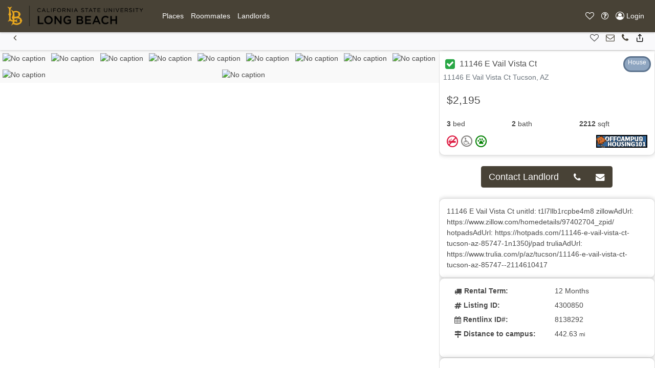

--- FILE ---
content_type: text/html; charset=UTF-8
request_url: https://csulboffcampushousing.com/North-America/United-States/Arizona/Tucson/11146-E-Vail-Vista-Ct-4300850/
body_size: 9857
content:
<!DOCTYPE html>
<html lang="en">
<head>
    <script>
				var user_ip = "18.223.172.201";
			</script>		 <meta charset="utf-8">
		 <meta name="viewport" content="width=device-width, initial-scale=1, maximum-scale=1, user-scalable=no">
		    <meta name="robots" content="all" />
            <meta name="description" content="">
    
    <link rel="alternate" href="https://csulboffcampushousing.com" hreflang="en-US" />
    <title>Places for Rent in 11146-E-Vail-Vista-Ct-4300850, Tucson</title>    <link href="/__inc/js/vendor/jquery-ui-1.12.1/jquery-ui.min.css" type="text/css" rel="stylesheet">
    <link href="/__inc/css/styles.css" type="text/css" rel="stylesheet">
    <script>
                var google_map_zoom_level = 12,
          user_lat = parseFloat(0),
          user_long = parseFloat(0),
          site_location_pin = "/shared/images/location_pins/default.png",
          primary_color = "#484236",
          secondary_color = "#f47d39",
          units = "mi";
        var kM = 'AIzaSyBgQtSfSjwznHrgtKREc6Tqw-6VBDw2B1A';
    </script>
    <script src="https://ajax.googleapis.com/ajax/libs/jquery/3.5.1/jquery.min.js"></script>
    <script src="/__inc/js/vendor/jquery-ui-1.12.1/jquery-ui.min.js"></script>
    <script src="https://cdnjs.cloudflare.com/ajax/libs/popper.js/1.14.7/umd/popper.min.js"
            integrity="sha384-UO2eT0CpHqdSJQ6hJty5KVphtPhzWj9WO1clHTMGa3JDZwrnQq4sF86dIHNDz0W1" crossorigin="anonymous"></script>
    <script src="/__inc/js/bootstrap/js/bootstrap.min.js"></script>
    <script src="https://www.google.com/recaptcha/api.js" defer></script>
	<!--script async src="https://pagead2.googlesyndication.com/pagead/js/adsbygoogle.js?client=ca-pub-2081699387745924"
     crossorigin="anonymous"></script-->	
    <!-- Google Tag Manager -->

    <script>
      function onRecaptcha(token) {
        document.getElementById("include_recaptcha").submit();
      }
      (function (i, s, o, g, r, a, m) {
        i['GoogleAnalyticsObject'] = r;
        i[r] = i[r] || function () {
          (i[r].q = i[r].q || []).push(arguments)
        }, i[r].l = 1 * new Date();
        a = s.createElement(o),
          m = s.getElementsByTagName(o)[0];
        a.async = 1;
        a.src = g;
        m.parentNode.insertBefore(a, m)
      })(window, document, 'script', '//www.google-analytics.com/analytics.js', 'ga');

      ga('create', 'UA-20973070-34', 'auto', {'allowLinker': true}); // Main och101.com tracking
      ga('create', 'UA-43328589-55', 'auto', {'name': '', 'allowLinker': true}); // Site specific tracking

      ga('require', 'linker');
      ga('.require', 'linker');

      ga('require', 'ecommerce', 'ecommerce.js');
      ga('.require', 'ecommerce', 'ecommerce.js');

      //ga('linker:autoLink', ['<?//= get_site_option('url') ?>//', '<?//= get_site_option('initials')?>//.<?//= get_site_option('url') ?>//']);

      ga('send', 'pageview'); // Send to och101 main
      ga('.send', 'pageview'); // Send to school specific
      
      $(document).ready(function(){
        toastr.options = {
          "closeButton": true,
          "debug": true,
          "newestOnTop": false,
          "progressBar": true,
          "positionClass": "toast-top-right",
          "preventDuplicates": false,
          "onclick": null,
          "showDuration": "300",
          "hideDuration": "1000",
          "timeOut": "9000",
          "extendedTimeOut": "1000",
          "showEasing": "swing",
          "hideEasing": "linear",
          "showMethod": "fadeIn",
          "hideMethod": "fadeOut"
        }
                })
    </script>
    		<link href="/__inc/images/favicon.png" rel="shortcut icon">
		            <link href="/__inc/css/och7_styles.css" type="text/css" rel="stylesheet">
            
            <script type="application/ld+json">
{
  "@context": "http://schema.org",
  "@type": "WebSite",
  "url": "http://csulboffcampushousing.com/",
  "name" : "CSULB Off-Campus Housing",
  "alternateName" : "CSULB Off-Campus Housing",
  "potentialAction": {
	"@type": "SearchAction",
	"target": "https://csulboffcampushousing.com/?search={loc_search}",
	"query-input": "required name=loc_search"
  },
  "logo": "https://och101.com/__inc/images/och101-logo.png",
  "contactPoint": [{
	"@type": "ContactPoint",
	"telephone": "888-248-7088",
	"areaServed" : ["US","CA"],
	"availableLanguage" : "English",
	"contactType": "customer service"
  }],
  "sameAs" : [ "https://www.facebook.com/och101", "https://twitter.com/och_101", "http://www.offcampushousing101.com/", "https://plus.google.com/105525950064687795886"]
}
    </script>

</head>
<body>
<!-- Google Tag Manager (noscript) -->
<noscript>
    <iframe src="https://www.googletagmanager.com/ns.html?id=GTM-TDN37BV"
            height="0" width="0" style="display:none;visibility:hidden"></iframe>
<!--google.com, pub-2081699387745924, DIRECT, f08c47fec0942fa0-->
</noscript>
<!-- End Google Tag Manager (noscript) -->

<!-- Background Image Slider -->
<style>
    .background-image.och7 {
        position: fixed;
        background-size: 50%;
        top: 0;
        left: 0;
        width: 100%;
        min-width: 100%;
        height: 100%;
        overflow: hidden;
        margin: auto;
        text-align: center;
        z-index: 0;
    }
    .background-image.och7 img {
        box-shadow: 0 -2px 3px rgba(0, 0, 0, .2);
        margin: auto;
        min-width: 100%;
        min-height: 100%;
        -webkit-filter: blur(2px) brightness(1);
        filter: blur(2px) brightness(1);
        -webkit-animation: blurimage 4s ease-in 1s forwards;
        animation: blurimage 4s ease-in 1s forwards;
    }
</style>

<div id='map_info_popup_div' style='position: absolute; top: 250px; right: 160px; z-index: 999;'></div>
<div class="background-image och7">
    <img id="bgimg" width="960" height="720" src="/shared/images/backgrounds/School-Background-2.jpg" data-original="/shared/images/backgrounds/School-Background-2.jpg">
</div>
<nav role=NavigationController id="MainNavigation" class="fixed-top bg-primary navbar-dark navbar text-sm navbar-expand-lg"><a class="navbar-brand" href="/"><img src='/shared/images/logos/small_logo_csulb.png' alt='CSULB Off-Campus Housing' height='40' class='d-inline-block float-left align-top'></a><button class="navbar-toggler MainNavigation" type="button" data-toggle="collapse" data-target="#navbarMainNavigationContent" aria-controls="navbarSupportedContent" aria-expanded="false" aria-label="Toggle navigation"><span class="navbar-toggler-icon"></span></button><div class="collapse navbar-collapse" id="navbarMainNavigationContent"><ul data-pos="left" class="navbar-nav"><li class="nav-item"><a href="/#listings-map-view" role="button" id=""  title="Places" class=" nav-link" ><span class="text">Places</span></a></li><li class="nav-item"><a href="/roommate_listings" role="button" id=""  title="Roommates" class=" nav-link" ><span class="text">Roommates</span></a></li><li class="nav-item"><a href="/landlords" role="button" id=""  title="Landlords" class=" nav-link" ><span class="text">Landlords</span></a></li></ul></div><ul data-pos=right class="navbar-nav"><li class="nav-item"><a  role="button" id="navbarFavoritesPane" onclick="openPanel('favorites')" title="Favorites" class=" nav-link"  data-toggle='tooltip'  data-0='hide' ><i class="icon-heart-o"></i> <span class="text" style="display:none;">Favorites</span></a></li><li class="nav-item dropdown"><a  role="button" id="navbarHelpPane"  title="Help" class="dropdown-toggle nav-link"  data-toggle='dropdown'  aria-haspopup='true'  aria-expanded='false' ><i class="icon-question-circle-o"></i> <span class="text" style="display:none;">Help</span></a><div class="dropdown-menu" aria-labelledby="navbarHelpPane">
    <a class="dropdown-item" href="/about">About</a>
    <a class="dropdown-item" href="/universities">Colleges & Universities</a>
    <a class="dropdown-item" href="/scaminfo">Scam & Fraud Guidance</a>
    <a class="dropdown-item" href="/faq">FAQ</a>
    <a class="dropdown-item" href="/disclaimer">Disclaimer</a>

    <div class="dropdown-divider"></div>
    <a class="dropdown-item" href="/terms">Terms of Use</a>
    <a class="dropdown-item" href="/privacy">Privacy Policy</a>

    <div class="dropdown-divider"></div>
    <a class="dropdown-item" href="/contact"><i class="icon-phone"></i> Contact Support</a>
    <a class="dropdown-item" href="/contact?type=report"><i class="icon-bug"></i> Report a Problem</a>

    <div class="dropdown-divider"></div>
    <a class="dropdown-item" href="/landlords">Post My Ad</a>
    <a class="dropdown-item" href="https://emg.ca" target="_blank" rel="noopener">Visit EMG.ca</a>
</div></li><li class="nav-item"><a href="/Login/" role="button" id=""  title="Login" class="login_button nav-link" ><i class="icon-user-circle-o"></i> <span class="text">Login</span></a></li></ul></nav><style>
#MainNavigation { z-index: 3000 !important; position: relative; }
#MainNavigation .dropdown-menu { z-index: 3050 !important; }
</style><section role=PageView id="listingfull"><!-- eeeeeeeeeeeeeeeeeeeeeee --><!-- eeeeeeeeeeeeeeeeeeeeeee --><div data-role="listing-full" id="listing_4300850"
     class="listing ">

    <nav role=NavigationController id="ListingNavigation" class="sticky-top navbar text-sm navbar-expand-lg"><button class="navbar-toggler ListingNavigation" type="button" data-toggle="collapse" data-target="#navbarListingNavigationContent" aria-controls="navbarSupportedContent" aria-expanded="false" aria-label="Toggle navigation"><span class="navbar-toggler-icon"></span></button><div class="collapse navbar-collapse" id="navbarListingNavigationContent"><ul data-pos="left" class="navbar-nav"><li class="nav-item"><a href="javascript:history.go(-1)" role="button" id=""  title="Back" class=" nav-link" ><i class="icon-chevron-left1"></i> <span class="text" style="display:none;">Back</span></a></li></ul></div><ul data-pos=right class="navbar-nav"><li class="nav-item"><a  role="button" id=""  title="Add To Favorites" class="add-to-favorites nav-link"  data-toggle='tooltip'  data-listing='4300850' ><i class="icon-heart-o"></i> <span class="text" style="display:none;">Add To Favorites</span></a></li><li class="nav-item"><a href="#listing-contactform" role="button" id="" onclick="document.getElementById('fname').focus(); return false;" title="Inquire Now" class=" nav-link" ><i class="icon-envelope-o"></i> <span class="text" style="display:none;">Inquire Now</span></a></li><li class="nav-item"><a href="tel:(833) 367-6963" role="button" id=""  title="Call Landlord" class=" nav-link" ><i class="icon-phone"></i> <span class="text" style="display:none;">Call Landlord</span></a></li><li class="nav-item"><button  role="button" id="" onclick="openPopup({url:'socialshare',
			   	 	id:'socialsharePopup',
				   	data:{
					 	url:'https://csulboffcampushousing.com/North-America/United-States/Arizona/Tucson/11146-E-Vail-Vista-Ct-4300850/',
					 	title:'Share: 11146 E Vail Vista Ct',
						directory:'/North-America/United-States/Arizona/Tucson/11146-E-Vail-Vista-Ct-4300850/',
						links: {
							facebook:	'http://www.facebook.com/sharer.php?u=https://csulboffcampushousing.com/North-America/United-States/Arizona/Tucson/11146-E-Vail-Vista-Ct-4300850/',
							twitter:	'http://twitter.com/share?text=11146 E Vail Vista Ct&url=https://csulboffcampushousing.com/North-America/United-States/Arizona/Tucson/11146-E-Vail-Vista-Ct-4300850/'
						}
					}
				});" title="Share" class=" nav-link" ><i class="icon-share1"></i> <span class="text" style="display:none;">Share</span></button></li></ul></nav>    <div class="listing-full-container slide">
        <aside role=PanelView id="listing-gallery-panel" data-position="left"  data-grow="" data-type="static" data-size="twothird" class="carousel slide" style="" data-dismissable="">            <div class="listing-gallery carousel-inner">
                <figure class='active carousel-item' data-zoom='large' onclick="openPopup({id:'zoom-image-4300850-0', content:'<img src=https://cdn.och101.com/shared/property/2023/6/30/e165b7a8-761e-4e00-bcdc-87ec2e47d192.jpg>'})"><img src="https://cdn.och101.com/shared/property/2023/6/30/e165b7a8-761e-4e00-bcdc-87ec2e47d192.jpg" title='No caption' id='image0' height='196' width='292'></figure><figure class='carousel-item' data-zoom='large' onclick="openPopup({id:'zoom-image-4300850-1', content:'<img src=https://cdn.och101.com/shared/property/2023/6/30/ef31de13-a21d-4a1d-8a2f-8eb7d9773cdc.jpg>'})"><img src="https://cdn.och101.com/shared/property/2023/6/30/ef31de13-a21d-4a1d-8a2f-8eb7d9773cdc.jpg" title='No caption' id='image1' height='196' width='292'></figure><figure class='carousel-item' data-zoom='large' onclick="openPopup({id:'zoom-image-4300850-2', content:'<img src=https://cdn.och101.com/shared/property/2023/6/30/9773b378-2ca7-44c1-92e3-387a222b560f.jpg>'})"><img src="https://cdn.och101.com/shared/property/2023/6/30/9773b378-2ca7-44c1-92e3-387a222b560f.jpg" title='No caption' id='image2' height='196' width='292'></figure><figure class='carousel-item' data-zoom='large' onclick="openPopup({id:'zoom-image-4300850-3', content:'<img src=https://cdn.och101.com/shared/property/2023/6/30/5139710b-374c-4080-af02-6905f17d03df.jpg>'})"><img src="https://cdn.och101.com/shared/property/2023/6/30/5139710b-374c-4080-af02-6905f17d03df.jpg" title='No caption' id='image3' height='196' width='292'></figure><figure class='carousel-item' data-zoom='large' onclick="openPopup({id:'zoom-image-4300850-4', content:'<img src=https://cdn.och101.com/shared/property/2023/6/30/d421cc27-c069-47f7-9d6f-89d24fdf1924.jpg>'})"><img src="https://cdn.och101.com/shared/property/2023/6/30/d421cc27-c069-47f7-9d6f-89d24fdf1924.jpg" title='No caption' id='image4' height='196' width='292'></figure><figure class='carousel-item' data-zoom='large' onclick="openPopup({id:'zoom-image-4300850-5', content:'<img src=https://cdn.och101.com/shared/property/2023/6/30/575dd6ac-7184-4d5f-9b67-8b2b07fed2a6.jpg>'})"><img src="https://cdn.och101.com/shared/property/2023/6/30/575dd6ac-7184-4d5f-9b67-8b2b07fed2a6.jpg" title='No caption' id='image5' height='196' width='292'></figure><figure class='carousel-item' data-zoom='large' onclick="openPopup({id:'zoom-image-4300850-6', content:'<img src=https://cdn.och101.com/shared/property/2023/6/30/7af56f9f-3cbb-4d3a-aa18-fa5d851ca84f.jpg>'})"><img src="https://cdn.och101.com/shared/property/2023/6/30/7af56f9f-3cbb-4d3a-aa18-fa5d851ca84f.jpg" title='No caption' id='image6' height='196' width='292'></figure><figure class='carousel-item' data-zoom='large' onclick="openPopup({id:'zoom-image-4300850-7', content:'<img src=https://cdn.och101.com/shared/property/2023/6/30/2d27324a-50a1-4211-bdd4-c00028803719.jpg>'})"><img src="https://cdn.och101.com/shared/property/2023/6/30/2d27324a-50a1-4211-bdd4-c00028803719.jpg" title='No caption' id='image7' height='196' width='292'></figure><figure class='carousel-item' data-zoom='large' onclick="openPopup({id:'zoom-image-4300850-8', content:'<img src=https://cdn.och101.com/shared/property/2023/6/30/b8dd05bd-ebf3-4e93-931d-50b9a954fd2d.jpg>'})"><img src="https://cdn.och101.com/shared/property/2023/6/30/b8dd05bd-ebf3-4e93-931d-50b9a954fd2d.jpg" title='No caption' id='image8' height='196' width='292'></figure><figure class='carousel-item' data-zoom='large' onclick="openPopup({id:'zoom-image-4300850-9', content:'<img src=https://cdn.och101.com/shared/property/2023/6/30/536123fb-c09f-4a6c-a7b2-3c86b670fec7.jpg>'})"><img src="https://cdn.och101.com/shared/property/2023/6/30/536123fb-c09f-4a6c-a7b2-3c86b670fec7.jpg" title='No caption' id='image9' height='196' width='292'></figure><figure class='carousel-item' data-zoom='large' onclick="openPopup({id:'zoom-image-4300850-10', content:'<img src=https://cdn.och101.com/shared/property/2023/6/30/ac4b7350-474f-43e0-8bb4-241100d9318b.jpg>'})"><img src="https://cdn.och101.com/shared/property/2023/6/30/ac4b7350-474f-43e0-8bb4-241100d9318b.jpg" title='No caption' id='image10' height='196' width='292'></figure>            </div>
            <a class="carousel-control-prev" href="#listing-gallery-panel" role="button" data-slide="prev">
                <span class="carousel-control-prev-icon" aria-hidden="true"></span>
                <span class="sr-only">Previous</span>
            </a>
            <a class="carousel-control-next" href="#listing-gallery-panel" role="button" data-slide="next">
                <span class="carousel-control-next-icon" aria-hidden="true"></span>
                <span class="sr-only">Next</span>
            </a>
        </aside><aside role=PanelView id="listing-details-panel" data-position="right"  data-grow="" data-type="static" data-size="third" class="" style="" data-dismissable="">
        <div class="card">
            <div class="card-header row justify-content-between ">
                <h5 class="card-title">
                                            <a href="#" onclick="openPopup({id:'verified', url: 'verified'});" class="btn btn-sm p-1" style="color: #fff; line-height: 1;"><i class="icon-check-square" style="color: #28a745; font-size: 1.6rem;"></i></a>
                    11146 E Vail Vista Ct                </h5>
                <span class="property-type property-type-24">House</span>                <div class="text-muted listing-address">11146 E Vail Vista Ct Tucson, AZ</div>
            </div>

            <div class="row no-gutters">
                <div class="col-lg-12 d-flex flex-column">

                    <div class="card-body">
                        <h4 class="card-text listing-price">
                            $2,195                        </h4>
                        <ul class="list-group list-group-flush list-group-horizontal d-flex text-left">
                            <li class="list-group-item flex-fill pl-0" data-toggle="tooltip" data-placement="top"
                                title="3 Bedrooms">
                                <strong>3</strong>  bed                            </li>
                            <li class="list-group-item flex-fill" data-toggle="tooltip" data-placement="top"
                                title="2 Bathrooms">
                                <strong>2</strong> bath
                            </li>
                            <li class="list-group-item flex-fill" data-toggle="tooltip" data-placement="top"
                                title="2212 Square Feet">
                                <strong>2212</strong> sqft                            </li>
                        </ul>
                        <div class="d-flex justify-content-between">
                            <div class="listing-allowsinfo" style="position: inherit;">
                                                                <i title="No Smoking" data-toggle="tooltip"
                                   class="icon-no-smoking"></i>
                                <i class="icon-no-disability" data-toggle="tooltip"
                                   title="No Disability Accessible"></i>

                                                                <i class="icon-pets" data-toggle="tooltip" title="Pets Allowed"></i>
                            </div>
                            <div class="listing-partner">
                                <a href="/?partner=1013719" target="new"><img
                                            src="/shared/banners/partners/100/partner_1013719.gif"
                                            data-toggle="tooltip" alt="brought to you by "
                                            title=" - 1013719"></a>
                            </div>
                        </div>

                    </div>
                </div>

            </div>
        </div>
	
	<div class="p-4 d-flex">
            <div class="btn-group btn-group-lg m-auto">
                                    <button class="btn btn-primary"
                            onclick="$('#listing-details-panel').animate({scrollTop:1000}, 500, function(){$('#fname').focus()}); return false;">
                        Contact Landlord
                    </button>                        <a role="button" href="tel:(833) 367-6963" class="btn btn-primary"><i class="icon-phone"></i></a>                        <button class="btn btn-primary"
                                onclick="$('#listing-details-panel').animate({scrollTop:1000}, 500, function(){$('#fname').focus()}); return false;"><i
                                    class="icon-envelope"></i></button>            </div>
        </div>

        <div class="card">
            <div class="card-body">
                11146 E Vail Vista Ct
unitId: t1l7llb1rcpbe4m8
zillowAdUrl: https://www.zillow.com/homedetails/97402704_zpid/
hotpadsAdUrl: https://hotpads.com/11146-e-vail-vista-ct-tucson-az-85747-1n1350j/pad
truliaAdUrl: https://www.trulia.com/p/az/tucson/11146-e-vail-vista-ct-tucson-az-85747--2114610417                            </div>
        </div>

        <div class="card">
            <div class="card-body">
                <dl class="row">
                                            <dt class="col-sm-6"><i class="icon-truck"></i> Rental Term:</dt>
                        <dd class="col-sm-6">12 Months</dd>
                                                                                                                        <dt class="col-sm-6"><i class="icon-hashtag"></i> Listing ID:</dt>
                    <dd class="col-sm-6">4300850</dd>

                                            <dt class="col-sm-6"><i class="icon-calendar"></i> Rentlinx ID#:</dt>
                        <dd class="col-sm-6">8138292</dd>
                    
                                            <dt class="col-sm-6"><i class="icon-map-signs"></i> Distance to campus:</dt>
                        <dd class="col-sm-6">442.63                            <small>mi</small>
                        </dd>
                    



                </dl>

            </div>
        </div>

                    <div class="card">
            <div class="card-body">
                <h3>Features</h3>
                <ul class="list-unstyled">
                    <li>Internet Ready</li>
<li>Fridge</li>
<li>Dishwasher</li>
<li>Small Dogs Allowed</li><li>Air Conditioning</li><li>Garbage Disposal</li><li>Washer & Dryer Hookup</li>                </ul>
            </div>
            </div>
                    <div class="card">
            <div class="card-body">
                <h3>Amenities</h3>
                <ul class="list-unstyled">
                    <li>Parking</li><li>Garage</li><li>Patio</li>                </ul>
            </div>
            </div>            <div class="card" id="listing-contactform">
                <div class="card-body">
                                                                <a role="button" href="tel:(833) 367-6963" class="btn btn-primary btn-lg mb-3 form-control">
                            <i class="icon-phone"></i> (833) 367-6963                        </a>
                                                                    <form method="post" id="contact_landlord">
                            <div class="form-row mb-3">
                                <div class="col-sm-6">
                                    <input type="text" placeholder="First Name" name="first_name"
                                           id="fname"
                                           class="form-control"
                                           required
                                           value="">
                                </div>
                                <div class="col-sm-6">
                                    <input type="text" placeholder="Last Name" name="last_name"
                                           id="lname"
                                           class="form-control"
                                           required
                                           value="">
                                </div>
                            </div>
                            <div class="form-row mb-3">
                                <div class="col">
                                    <input type="email" placeholder="Email" name="email"
                                           id="email"
                                           class="form-control"
                                           required
                                           value="">
                                </div>
                                <div class="col">
                                    <input type="tel" placeholder="Return Phone" name="phone"
                                           id="phone"
                                           class="form-control"
                                           required
                                           value="">
                                </div>
                            </div>
                            <div class="form-row mb-3">
                                <div class="col">
                                    <input type="text" placeholder="Move-in Date" name="moveindate" id="moveindate" class="form-control datepicker">
                                </div>
                            </div>
                            <div class="form-row mb-3">
                                <div class="col">
                                    <textarea class="form-control" name="comments" id="comments" placeholder="Message to Landlord" required></textarea>
                                </div>
                            </div>
                            <div class="form-row mb-3">
                                <div class="col">


                                    <!-- 🔹 Cloudflare Turnstile Widget -->
<script>
    function _turnstileCb() {
        console.log("Cloudflare Turnstile loaded successfully.");
    }
</script>
<script src="https://challenges.cloudflare.com/turnstile/v0/api.js?onload=_turnstileCb" defer></script>
                                    <div class="form-row mb-3">
                                        <div class="col text-center">
                                            <div class="cf-turnstile" data-sitekey="0x4AAAAAAA9Ve5P2B5indFr8"></div>
                                        </div>
                                    </div>
                                </div>
                            </div>
                            <div class="form-row">
                                <input type="hidden" name="lid" value="4300850">
                                <input type="hidden" name="subject" value="Your ad on csulboffcampushousing.com">
                                <input type="hidden" name="aid" value="-1">
                                <input type="hidden" name="oid" value="1035857">
                                <input type="hidden" name="domain" value="csulboffcampushousing.com">
                                <input type="hidden" name="return_url" value="https://csulboffcampushousing.com/North-America/United-States/Arizona/Tucson/11146-E-Vail-Vista-Ct-4300850/">
                                <input type="hidden" name="directory" value="/North-America/United-States/Arizona/Tucson/11146-E-Vail-Vista-Ct-4300850/">
                                <input type="hidden" name="initiator" value="1">

                                <button type="submit" role="button" class="btn btn-primary btn-lg form-control" value="Submit"
                                        id="check_availability_contact"
                                        title="contact landlord now">
                                    <i class="icon-send"></i> Check Now.
                                </button>
                            </div>
                        </form>
                                            <script>
                          $(function () {
                            $(".datepicker").datepicker();
                          });
                        </script>
                                    </div>
            </div>
                        <div class="card mt-4" id="listing-contactform">
                    <div class="card-header">
                        <h3>Listings close to this one</h3>
                    </div>
                    <div class="card-body">
                        <!-- gatti -->




<style>
  .card {
    border-radius: 10px;
    box-shadow: 0 0 10px rgba(0, 0, 0, 0.2);
  }
  .wide-text {
    margin: 0 auto;
    text-align: center;
  }

    .image-container {
        position: relative;
    }

    .overlay {
        position: absolute;
        bottom: 10px;
        right: 10px;
    }

    .overlay2 {
        position: absolute;
        top: 10px;
        left: 10px;
    }

    .listing-allowsinfo {
        position: absolute;
        bottom: 10px;
        left: 10px;
    }
</style>






<div data-role="listing-brief" data-listing="3895940" id="listing_3895940" class="listing  ">
    <div class="card rounded-lg">

        <div class="card-header row ">
            <div onclick="openPopup({id:'verified', url: 'verified'});" class="btn btn-large p-0 pr-1 listing-verified" style="cursor: pointer; color: #fff; line-height: 1;" data-toggle="tooltip" data-placement="top" title="Verified Landlord"><i class="icon-check-square" style="color: #28a745; font-size: 1.6rem;"></i></div>
            <h5 class="card-title" onclick="window.location='/North-America/United-States/Arizona/Tucson/1150-E.-Irvington-Road--Attn:-Leasing-Office-3895940/'">
                1150 E. Irvington Road  Attn: Leasing Office            </h5>
            <div class="text-muted listing-address" onclick="window.location='/North-America/United-States/Arizona/Tucson/1150-E.-Irvington-Road--Attn:-Leasing-Office-3895940/'">1150 E. Irvington Road  Attn: Leasing Office Tucson, AZ</div>
        </div>
<!--  -->
                
        <div id="listing-3895940-image" onclick="window.location.href='/North-America/United-States/Arizona/Tucson/1150-E.-Irvington-Road--Attn:-Leasing-Office-3895940/'" class="image-container" style="background-size: cover; background-image: url('https://cdn.och101.com/shared//property/2023/1/3/7decea47-75ab-4301-aaa0-946c0becbebf.jpg'); background-position: center 50%; height: 300px;" title="1150 E. Irvington Road  Attn: Leasing Office">
            <span class="overlay2 bg-light rounded-lg pb-0 pt-2 pr-2 pl-2"><h5>$889</h5></span>
            <span class="overlay property-type property-type-20 rounded-lg pb-0">Apartment</span>

            <div class="listing-allowsinfo bg-light rounded-lg pl-1 pr-1 bg-info pl-1 pb-0 m-0">
                                            <i title="No Smoking" data-toggle="tooltip" class="icon-no-smoking"></i>    
                                <i class="icon-no-disability" data-toggle="tooltip" title="No Disability Accessible"></i>
    
                                                                <i class="icon-no-pets" data-toggle="tooltip" title="No Pets"></i>
            </div>
        </div>
                
        <div class="card-body w-100">
            <div class='row'>
                <ul class="nav nav-pills w-100 p-0 m-0 d-flex flex-wrap">
                    <li class="nav-item text-center mr-2" style="flex-grow: 1;">1 Bed</li>
                    <li class="nav-item text-center mr-2" style="flex-grow: 1;">1 Bath</li>
                    <li class="nav-item text-center mr-2" style="flex-grow: 1;">510-Sqft</li>                    <li class="nav-item text-center mr-2" style="flex-grow: 1;">429.84-mi</li>                                        
                    <li class="nav-item text-right" style="flex-grow: 1;">Ad# 3895940</li>
                </ul>
            </div>
        </div>

        <div class="card-footer">
            <div class="d-flex justify-content-between mb-0 listing-controls">
                <a class="add-to-favorites" data-listing="3895940" data-toggle="tooltip" data-placement="top" title="Add to Favorites"><i class="icon-heart-o"></i></a>
                <a href="/North-America/United-States/Arizona/Tucson/1150-E.-Irvington-Road--Attn:-Leasing-Office-3895940/#listing-contactform"><i class="icon-envelope-o" data-toggle="tooltip" data-placement="top" title="Email Landlord"></i></a>
                <a  href="tel:(213) 689-9563" data-toggle="tooltip" data-placement="top" onclick="ga('send', 'event', 'links', 'call-landlord');" title="Call: (213) 689-9563"> <i class="icon-phone1"></i></a>
                <a onclick='openPopup({
                        url: "socialshare",
                        id: "socialsharePopup",
                        data: {
                        url: "https:\/\/csulboffcampushousing.com\/North-America\/United-States\/Arizona\/Tucson\/1150-E.-Irvington-Road--Attn:-Leasing-Office-3895940\/",
                        title: "Share: 1150 E. Irvington Road  Attn: Leasing Office",
                        directory: "\/North-America\/United-States\/Arizona\/Tucson\/1150-E.-Irvington-Road--Attn:-Leasing-Office-3895940\/",
                        links: {
                            facebook: "http:\/\/www.facebook.com\/sharer.php?u=",
                            twitter:  "http:\/\/twitter.com\/share?text=1150 E. Irvington Road  Attn: Leasing Office&url="                        }
                        }
                });'><i class="icon-share1" data-toggle="tooltip" data-placement="top" title="Share"></i></a>
                <div class="listing-partner"><a href="/?partner=1013719" target="new"><img src="/shared/banners/partners/100/partner_1013719.gif"></a></div>
            </div>
        </div>

    </div>
</div>

<!-- gatti -->
<!-- gatti -->


<div data-role="listing-brief" data-listing="3967780" id="listing_3967780" class="listing  ">
    <div class="card rounded-lg">

        <div class="card-header row ">
            <div onclick="openPopup({id:'verified', url: 'verified'});" class="btn btn-large p-0 pr-1 listing-verified" style="cursor: pointer; color: #fff; line-height: 1;" data-toggle="tooltip" data-placement="top" title="Verified Landlord"><i class="icon-check-square" style="color: #28a745; font-size: 1.6rem;"></i></div>
            <h5 class="card-title" onclick="window.location='/North-America/United-States/Arizona/Tucson/1150-E.-Irvington-Road--Attn:-Leasing-Office-3967780/'">
                1150 E. Irvington Road  Attn: Leasing Office            </h5>
            <div class="text-muted listing-address" onclick="window.location='/North-America/United-States/Arizona/Tucson/1150-E.-Irvington-Road--Attn:-Leasing-Office-3967780/'">1150 E. Irvington Road  Attn: Leasing Office Tucson, AZ</div>
        </div>
<!--  -->
                
        <div id="listing-3967780-image" onclick="window.location.href='/North-America/United-States/Arizona/Tucson/1150-E.-Irvington-Road--Attn:-Leasing-Office-3967780/'" class="image-container" style="background-size: cover; background-image: url('https://cdn.och101.com/shared//property/2023/1/30/91d0e805-7f2b-4f18-b770-f5dbf3f7fade.jpg'); background-position: center 50%; height: 300px;" title="1150 E. Irvington Road  Attn: Leasing Office">
            <span class="overlay2 bg-light rounded-lg pb-0 pt-2 pr-2 pl-2"><h5>$1,249</h5></span>
            <span class="overlay property-type property-type-20 rounded-lg pb-0">Apartment</span>

            <div class="listing-allowsinfo bg-light rounded-lg pl-1 pr-1 bg-info pl-1 pb-0 m-0">
                                            <i title="No Smoking" data-toggle="tooltip" class="icon-no-smoking"></i>    
                                <i class="icon-no-disability" data-toggle="tooltip" title="No Disability Accessible"></i>
    
                                                                <i class="icon-no-pets" data-toggle="tooltip" title="No Pets"></i>
            </div>
        </div>
                
        <div class="card-body w-100">
            <div class='row'>
                <ul class="nav nav-pills w-100 p-0 m-0 d-flex flex-wrap">
                    <li class="nav-item text-center mr-2" style="flex-grow: 1;">2 Bed</li>
                    <li class="nav-item text-center mr-2" style="flex-grow: 1;">1 Bath</li>
                    <li class="nav-item text-center mr-2" style="flex-grow: 1;">775-Sqft</li>                    <li class="nav-item text-center mr-2" style="flex-grow: 1;">429.84-mi</li>                                        
                    <li class="nav-item text-right" style="flex-grow: 1;">Ad# 3967780</li>
                </ul>
            </div>
        </div>

        <div class="card-footer">
            <div class="d-flex justify-content-between mb-0 listing-controls">
                <a class="add-to-favorites" data-listing="3967780" data-toggle="tooltip" data-placement="top" title="Add to Favorites"><i class="icon-heart-o"></i></a>
                <a href="/North-America/United-States/Arizona/Tucson/1150-E.-Irvington-Road--Attn:-Leasing-Office-3967780/#listing-contactform"><i class="icon-envelope-o" data-toggle="tooltip" data-placement="top" title="Email Landlord"></i></a>
                <a  href="tel:(213) 689-9563" data-toggle="tooltip" data-placement="top" onclick="ga('send', 'event', 'links', 'call-landlord');" title="Call: (213) 689-9563"> <i class="icon-phone1"></i></a>
                <a onclick='openPopup({
                        url: "socialshare",
                        id: "socialsharePopup",
                        data: {
                        url: "https:\/\/csulboffcampushousing.com\/North-America\/United-States\/Arizona\/Tucson\/1150-E.-Irvington-Road--Attn:-Leasing-Office-3967780\/",
                        title: "Share: 1150 E. Irvington Road  Attn: Leasing Office",
                        directory: "\/North-America\/United-States\/Arizona\/Tucson\/1150-E.-Irvington-Road--Attn:-Leasing-Office-3967780\/",
                        links: {
                            facebook: "http:\/\/www.facebook.com\/sharer.php?u=",
                            twitter:  "http:\/\/twitter.com\/share?text=1150 E. Irvington Road  Attn: Leasing Office&url="                        }
                        }
                });'><i class="icon-share1" data-toggle="tooltip" data-placement="top" title="Share"></i></a>
                <div class="listing-partner"><a href="/?partner=1013719" target="new"><img src="/shared/banners/partners/100/partner_1013719.gif"></a></div>
            </div>
        </div>

    </div>
</div>

<!-- gatti -->
<!-- gatti -->


<div data-role="listing-brief" data-listing="3953648" id="listing_3953648" class="listing  ">
    <div class="card rounded-lg">

        <div class="card-header row ">
            <div onclick="openPopup({id:'verified', url: 'verified'});" class="btn btn-large p-0 pr-1 listing-verified" style="cursor: pointer; color: #fff; line-height: 1;" data-toggle="tooltip" data-placement="top" title="Verified Landlord"><i class="icon-check-square" style="color: #28a745; font-size: 1.6rem;"></i></div>
            <h5 class="card-title" onclick="window.location='/North-America/United-States/Arizona/Tucson/334-W-Valencia-Rd.--Attn:-Leasing-Office-3953648/'">
                334 W Valencia Rd.  Attn: Leasing Office            </h5>
            <div class="text-muted listing-address" onclick="window.location='/North-America/United-States/Arizona/Tucson/334-W-Valencia-Rd.--Attn:-Leasing-Office-3953648/'">334 W Valencia Rd.  Attn: Leasing Office Tucson, AZ</div>
        </div>
<!--  -->
                
        <div id="listing-3953648-image" onclick="window.location.href='/North-America/United-States/Arizona/Tucson/334-W-Valencia-Rd.--Attn:-Leasing-Office-3953648/'" class="image-container" style="background-size: cover; background-image: url('https://cdn.och101.com/shared//property/2023/1/25/8e8224a1-2c46-4599-8436-84b15c7fbb5b.jpg'); background-position: center 50%; height: 300px;" title="334 W Valencia Rd.  Attn: Leasing Office">
            <span class="overlay2 bg-light rounded-lg pb-0 pt-2 pr-2 pl-2"><h5>$999</h5></span>
            <span class="overlay property-type property-type-20 rounded-lg pb-0">Apartment</span>

            <div class="listing-allowsinfo bg-light rounded-lg pl-1 pr-1 bg-info pl-1 pb-0 m-0">
                                            <i title="No Smoking" data-toggle="tooltip" class="icon-no-smoking"></i>    
                                <i class="icon-no-disability" data-toggle="tooltip" title="No Disability Accessible"></i>
    
                                                                <i class="icon-pets" data-toggle="tooltip" title="Pets Allowed"></i>
            </div>
        </div>
                
        <div class="card-body w-100">
            <div class='row'>
                <ul class="nav nav-pills w-100 p-0 m-0 d-flex flex-wrap">
                    <li class="nav-item text-center mr-2" style="flex-grow: 1;">2 Bed</li>
                    <li class="nav-item text-center mr-2" style="flex-grow: 1;">1 Bath</li>
                    <li class="nav-item text-center mr-2" style="flex-grow: 1;">675-Sqft</li>                    <li class="nav-item text-center mr-2" style="flex-grow: 1;">429.19-mi</li>                                        
                    <li class="nav-item text-right" style="flex-grow: 1;">Ad# 3953648</li>
                </ul>
            </div>
        </div>

        <div class="card-footer">
            <div class="d-flex justify-content-between mb-0 listing-controls">
                <a class="add-to-favorites" data-listing="3953648" data-toggle="tooltip" data-placement="top" title="Add to Favorites"><i class="icon-heart-o"></i></a>
                <a href="/North-America/United-States/Arizona/Tucson/334-W-Valencia-Rd.--Attn:-Leasing-Office-3953648/#listing-contactform"><i class="icon-envelope-o" data-toggle="tooltip" data-placement="top" title="Email Landlord"></i></a>
                <a  href="tel:(213) 689-9563" data-toggle="tooltip" data-placement="top" onclick="ga('send', 'event', 'links', 'call-landlord');" title="Call: (213) 689-9563"> <i class="icon-phone1"></i></a>
                <a onclick='openPopup({
                        url: "socialshare",
                        id: "socialsharePopup",
                        data: {
                        url: "https:\/\/csulboffcampushousing.com\/North-America\/United-States\/Arizona\/Tucson\/334-W-Valencia-Rd.--Attn:-Leasing-Office-3953648\/",
                        title: "Share: 334 W Valencia Rd.  Attn: Leasing Office",
                        directory: "\/North-America\/United-States\/Arizona\/Tucson\/334-W-Valencia-Rd.--Attn:-Leasing-Office-3953648\/",
                        links: {
                            facebook: "http:\/\/www.facebook.com\/sharer.php?u=",
                            twitter:  "http:\/\/twitter.com\/share?text=334 W Valencia Rd.  Attn: Leasing Office&url="                        }
                        }
                });'><i class="icon-share1" data-toggle="tooltip" data-placement="top" title="Share"></i></a>
                <div class="listing-partner"><a href="/?partner=1013719" target="new"><img src="/shared/banners/partners/100/partner_1013719.gif"></a></div>
            </div>
        </div>

    </div>
</div>

<!-- gatti -->
<!-- gatti -->


<div data-role="listing-brief" data-listing="4153798" id="listing_4153798" class="listing  ">
    <div class="card rounded-lg">

        <div class="card-header row ">
            <div onclick="openPopup({id:'verified', url: 'verified'});" class="btn btn-large p-0 pr-1 listing-verified" style="cursor: pointer; color: #fff; line-height: 1;" data-toggle="tooltip" data-placement="top" title="Verified Landlord"><i class="icon-check-square" style="color: #28a745; font-size: 1.6rem;"></i></div>
            <h5 class="card-title" onclick="window.location='/North-America/United-States/Arizona/Tucson/2950-N.-Alvernon-Way-Attn:-Leasing-Office-4153798/'">
                2950 N. Alvernon Way Attn: Leasing Office            </h5>
            <div class="text-muted listing-address" onclick="window.location='/North-America/United-States/Arizona/Tucson/2950-N.-Alvernon-Way-Attn:-Leasing-Office-4153798/'">2950 N. Alvernon Way Attn: Leasing Office Tucson, AZ</div>
        </div>
<!--  -->
                
        <div id="listing-4153798-image" onclick="window.location.href='/North-America/United-States/Arizona/Tucson/2950-N.-Alvernon-Way-Attn:-Leasing-Office-4153798/'" class="image-container" style="background-size: cover; background-image: url('https://cdn.och101.com/shared/images/photo_na.gif'); background-position: center 50%; height: 300px;" title="2950 N. Alvernon Way Attn: Leasing Office">
            <span class="overlay2 bg-light rounded-lg pb-0 pt-2 pr-2 pl-2"><h5>$1,100</h5></span>
            <span class="overlay property-type property-type-20 rounded-lg pb-0">Apartment</span>

            <div class="listing-allowsinfo bg-light rounded-lg pl-1 pr-1 bg-info pl-1 pb-0 m-0">
                                            <i title="No Smoking" data-toggle="tooltip" class="icon-no-smoking"></i>    
                                <i class="icon-no-disability" data-toggle="tooltip" title="No Disability Accessible"></i>
    
                                                                <i class="icon-no-pets" data-toggle="tooltip" title="No Pets"></i>
            </div>
        </div>
                
        <div class="card-body w-100">
            <div class='row'>
                <ul class="nav nav-pills w-100 p-0 m-0 d-flex flex-wrap">
                    <li class="nav-item text-center mr-2" style="flex-grow: 1;">2 Bed</li>
                    <li class="nav-item text-center mr-2" style="flex-grow: 1;">1 Bath</li>
                    <li class="nav-item text-center mr-2" style="flex-grow: 1;">900-Sqft</li>                    <li class="nav-item text-center mr-2" style="flex-grow: 1;">430.3-mi</li>                                        
                    <li class="nav-item text-right" style="flex-grow: 1;">Ad# 4153798</li>
                </ul>
            </div>
        </div>

        <div class="card-footer">
            <div class="d-flex justify-content-between mb-0 listing-controls">
                <a class="add-to-favorites" data-listing="4153798" data-toggle="tooltip" data-placement="top" title="Add to Favorites"><i class="icon-heart-o"></i></a>
                <a href="/North-America/United-States/Arizona/Tucson/2950-N.-Alvernon-Way-Attn:-Leasing-Office-4153798/#listing-contactform"><i class="icon-envelope-o" data-toggle="tooltip" data-placement="top" title="Email Landlord"></i></a>
                <a  href="tel:(213) 689-9563" data-toggle="tooltip" data-placement="top" onclick="ga('send', 'event', 'links', 'call-landlord');" title="Call: (213) 689-9563"> <i class="icon-phone1"></i></a>
                <a onclick='openPopup({
                        url: "socialshare",
                        id: "socialsharePopup",
                        data: {
                        url: "https:\/\/csulboffcampushousing.com\/North-America\/United-States\/Arizona\/Tucson\/2950-N.-Alvernon-Way-Attn:-Leasing-Office-4153798\/",
                        title: "Share: 2950 N. Alvernon Way Attn: Leasing Office",
                        directory: "\/North-America\/United-States\/Arizona\/Tucson\/2950-N.-Alvernon-Way-Attn:-Leasing-Office-4153798\/",
                        links: {
                            facebook: "http:\/\/www.facebook.com\/sharer.php?u=",
                            twitter:  "http:\/\/twitter.com\/share?text=2950 N. Alvernon Way Attn: Leasing Office&url="                        }
                        }
                });'><i class="icon-share1" data-toggle="tooltip" data-placement="top" title="Share"></i></a>
                <div class="listing-partner"><a href="/?partner=1013719" target="new"><img src="/shared/banners/partners/100/partner_1013719.gif"></a></div>
            </div>
        </div>

    </div>
</div>

<!-- gatti -->
                    </div>
                </div>
                
        <div class="text-center p-4 col-12">
            <a href="https://offcampushousing101.com" target="_blank">Powered by Off-Campus Housing 101</a>
        </div>

        </aside>    </div>
</div>

</section><aside role=PanelView id="favorites" data-position="left"  data-grow="" data-type="overlay" data-size="" class="" style="" data-dismissable=""><!--
////////////////////////
//
//	Template for favorites
//
//////////////////////// 
-->
<nav role=NavigationController id="" class=" navbar text-sm navbar-expand-lg"><div class="navbar-title">Favorites</div><ul data-pos=right class="navbar-nav"><li class="nav-item"><button  role="button" id="" onclick="openPanel('favorites')" title="Close" class=" nav-link" ><i class="icon-close"></i> <span class="text" style="display:none;">Close</span></button></li></ul></nav><nav>
  <div class="nav nav-tabs" role="tablist">
    <a class="nav-item nav-link active" id="nav-favorites-places-tab" data-toggle="tab" href="#favorites-places" role="tab" aria-controls="nav-favorites-places" aria-selected="true">Places</a>
    <a class="nav-item nav-link" id="nav-favorites-roommates-tab" data-toggle="tab" href="#favorites-roommates" role="tab" aria-controls="nav-favorites-roommates" aria-selected="false">Roommates</a>
  </div>
</nav>
<div class="tab-content">
  <div class="tab-pane fade show active" id="favorites-places" role="tabpanel" aria-labelledby="nav-favorites-tab">
	  <div id="favorites-load"></div>
  </div>
  <div class="tab-pane fade" id="favorites-roommates" role="tabpanel" aria-labelledby="nav-favorites-roommates-tab">
	  <div id="roommate-favorites-load"></div>
  </div>
</div>
<!--
////////////////////////
//	Template for favorites
//////////////////////// 
-->

</aside>

<link href="https://cdnjs.cloudflare.com/ajax/libs/toastr.js/latest/css/toastr.min.css" type="text/css" rel="stylesheet">
<script src="https://cdnjs.cloudflare.com/ajax/libs/toastr.js/latest/toastr.min.js"></script>
<script src="/__inc/js/vendor/jquery.validate.min.js"></script>
<script src="/__inc/js/vendor/jqueryValidate.js"></script>
<script id="script-main-min-js" src="/__inc/js/min/main-min.js?id=1361439800"></script>
    <script>
      $(function () {
        $.validator.addMethod("turnstileRequired", function(value, element) {
    return value.length > 0; // Ensure a response token exists
}, "Please complete the CAPTCHA verification.");

$("form#contact_landlord").validate({
    rules: {
        first_name: "required",
        last_name: "required",
        comments: "required",
        phrase: "required",
        email: {
            required: true,
            email: true
        },
        phone: {
            required: true,
            digits: true
        },
        "cf-turnstile-response": {
            turnstileRequired: true
        }
    },
    messages: {
        "cf-turnstile-response": "Please complete the CAPTCHA verification."
    },
    submitHandler: function(form, event) {
        event.preventDefault();

        // Check if Turnstile has generated a response
        let turnstileResponse = document.querySelector('[name="cf-turnstile-response"]').value;
        if (!turnstileResponse) {
            alert("Please complete the CAPTCHA verification.");
            return false;
        }

        // Proceed with AJAX form submission
        $.ajax({
            url: "/__inc/actions/contact_listing_form-action.php",
            data: $('#contact_landlord').serialize(),
            type: "POST",
            beforeSend: function() {
                console.group('Contact Form Request Details');
                console.log('Request URL:', window.location.origin + "/__inc/actions/contact_listing_form-action.php");
                console.log('Form Data:', $('#contact_landlord').serializeArray());
                console.log('As GET URL:', window.location.origin + "/__inc/actions/contact_listing_form-action.php" + '?' + $('#contact_landlord').serialize());
                console.log('Request Headers:', {
                    'Content-Type': 'application/x-www-form-urlencoded',
                    'X-Requested-With': 'XMLHttpRequest'
                });
                console.groupEnd();
            },
            success: function(resp) {
                console.group('Contact Form Response');
                console.log('Raw Response:', resp);
                try {
                    resp = JSON.parse(resp);
                    console.log('Parsed Response:', resp);
                } catch (e) {
                    console.error('Failed to parse response as JSON:', e);
                }
                if (resp.status == 'success') {
                    toastr.success('Message sent successfully');
                    $('#contact_landlord').append("<div class=\"alert alert-success\" role=\"alert\">Message has been sent successfully!</div>");
                } else {
                    toastr.error('Sending failed');
                }
                console.groupEnd();
            },
            error: function(xhr, status, error) {
                console.group('Contact Form Error');
                console.error('Status:', status);
                console.error('Error:', error);
                console.error('Response Text:', xhr.responseText);
                console.error('Status Code:', xhr.status);
                console.error('Status Text:', xhr.statusText);
                console.error('Response Headers:', xhr.getAllResponseHeaders());
                console.groupEnd();
                
                // More detailed error message
                let errorMessage = 'Sending failed: ';
                if (xhr.status === 0) {
                    errorMessage += 'Network error - please check your connection';
                } else if (xhr.status === 404) {
                    errorMessage += 'Server endpoint not found';
                } else if (xhr.status === 500) {
                    errorMessage += 'Server error occurred';
                } else if (xhr.responseText) {
                    try {
                        const response = JSON.parse(xhr.responseText);
                        errorMessage += response.message || 'Unknown server error';
                    } catch (e) {
                        errorMessage += xhr.responseText || 'Unknown error occurred';
                    }
                } else {
                    errorMessage += error || 'Unknown error occurred';
                }
                
                toastr.error(errorMessage);
            }
        });
    }
});      });
    </script>




    <script defer src="https://static.cloudflareinsights.com/beacon.min.js/vcd15cbe7772f49c399c6a5babf22c1241717689176015" integrity="sha512-ZpsOmlRQV6y907TI0dKBHq9Md29nnaEIPlkf84rnaERnq6zvWvPUqr2ft8M1aS28oN72PdrCzSjY4U6VaAw1EQ==" data-cf-beacon='{"version":"2024.11.0","token":"2551407dc4a2429b92c9d63fa17cf93b","r":1,"server_timing":{"name":{"cfCacheStatus":true,"cfEdge":true,"cfExtPri":true,"cfL4":true,"cfOrigin":true,"cfSpeedBrain":true},"location_startswith":null}}' crossorigin="anonymous"></script>
</body>
</html>


--- FILE ---
content_type: text/css
request_url: https://csulboffcampushousing.com/__inc/css/och7_styles.css
body_size: -50
content:
@media (min-width: 1200px) {
	.container {
		max-width: 1780px;
	}
}
.listing-page .listing .card {
	border: 0;
	border-radius: 0.25rem;
}
.exclusive_spot h2 {
	color: #fff;
}
[role='PanelView'][data-position='left'] {
	/* background-color: transparent;*/
}
[role='PanelView'][data-type='static']#listings-row-map-row {
	display: block;
}
.exclusive_spot .listing.feature .card-header.platinum {
	color: inherit;
}
.exclusive_spot .listing.feature .card-header.platinum .listing-address {
	color: inherit !important;
}



/* ensure your main content sits above it */
.container,
.page-home-title-area,
nav.fixed-top {
  position: relative;
  z-index: auto !important;
}
